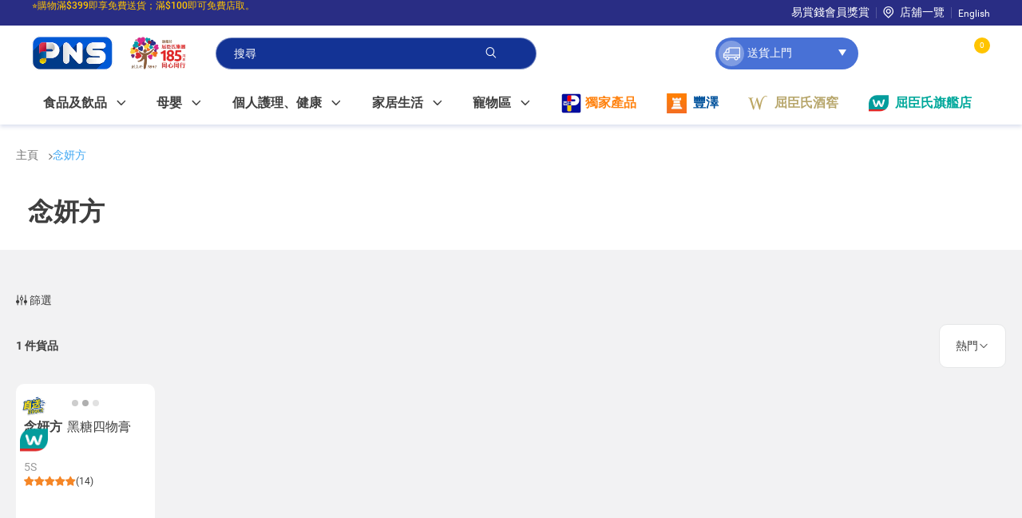

--- FILE ---
content_type: text/css
request_url: https://www.pns.hk/e2-brand-landing-page.css?version=2025122304z5
body_size: 7415
content:
main .e2BrandLandingPageTemplate ngx-slider.ngx-slider .ngx-slider-pointer,.product-filter-modal.modal ngx-slider.ngx-slider .ngx-slider-pointer{display:flex;justify-content:center;align-items:center;cursor:pointer;color:#e6e7e8;background-color:#fff;font-size:12px;position:absolute;border-radius:100%;box-shadow:0 2px 4px #1e388c26}main .e2BrandLandingPageTemplate ngx-slider.ngx-slider .ngx-slider-pointer:after,.product-filter-modal.modal ngx-slider.ngx-slider .ngx-slider-pointer:after{content:"|||";top:0%;transform:translateY(110%);background-color:unset}main .e2BrandLandingPageTemplate ngx-slider.ngx-slider .ngx-slider-bubble,.product-filter-modal.modal ngx-slider.ngx-slider .ngx-slider-bubble{display:none}main .e2BrandLandingPageTemplate ngx-slider.ngx-slider .ngx-slider-bar,.product-filter-modal.modal ngx-slider.ngx-slider .ngx-slider-bar{height:8px;border-radius:7.5px;background-color:#fff;border:solid 2px #e6e7e8}main .e2BrandLandingPageTemplate ngx-slider.ngx-slider .ngx-slider-selection,.product-filter-modal.modal ngx-slider.ngx-slider .ngx-slider-selection{background-color:#ffc400}main .e2BrandLandingPageTemplate pns-facet-filter .checkbox-filter,.product-filter-modal.modal pns-facet-filter .checkbox-filter{display:flex;padding:10px 40px;flex-wrap:wrap;position:relative;gap:0 15px}main .e2BrandLandingPageTemplate pns-facet-filter .checkbox-filter.extend,.product-filter-modal.modal pns-facet-filter .checkbox-filter.extend{padding-bottom:30px}main .e2BrandLandingPageTemplate pns-facet-filter .checkbox-filter.extendFull,.product-filter-modal.modal pns-facet-filter .checkbox-filter.extendFull{padding-bottom:40px}main .e2BrandLandingPageTemplate pns-facet-filter .checkbox-filter.gap,.product-filter-modal.modal pns-facet-filter .checkbox-filter.gap{gap:0 60px}main .e2BrandLandingPageTemplate pns-facet-filter .checkbox-filter .form-checkbox,.product-filter-modal.modal pns-facet-filter .checkbox-filter .form-checkbox{flex:0 1 calc((100% - 80px) / 6);word-break:break-all;height:60px;justify-content:flex-start}main .e2BrandLandingPageTemplate pns-facet-filter .checkbox-filter .form-checkbox label,.product-filter-modal.modal pns-facet-filter .checkbox-filter .form-checkbox label{gap:10px}main .e2BrandLandingPageTemplate pns-facet-filter .checkbox-filter .form-checkbox .category-qty,.product-filter-modal.modal pns-facet-filter .checkbox-filter .form-checkbox .category-qty{color:#3fa7f3;width:30px;display:flex;align-content:center;justify-content:center;border-radius:7.5px;background-color:#e0f2fdc4;font-size:10px}@media (max-width: 1023px){main .e2BrandLandingPageTemplate pns-facet-filter .checkbox-filter .form-checkbox,.product-filter-modal.modal pns-facet-filter .checkbox-filter .form-checkbox{flex:0 1 calc((100% - 80px)/4)}}@media (max-width: 767px){main .e2BrandLandingPageTemplate pns-facet-filter .checkbox-filter .form-checkbox,.product-filter-modal.modal pns-facet-filter .checkbox-filter .form-checkbox{flex:0 1 calc((100% - 35px)/2)}}main .e2BrandLandingPageTemplate pns-facet-filter .checkbox-filter .filler,.product-filter-modal.modal pns-facet-filter .checkbox-filter .filler{pointer-events:none;height:fit-content;max-width:155px;flex-grow:1}main .e2BrandLandingPageTemplate pns-facet-filter .checkbox-filter .filler:before,.product-filter-modal.modal pns-facet-filter .checkbox-filter .filler:before{width:100%;min-width:155px;content:"";display:block}main .e2BrandLandingPageTemplate pns-facet-filter .checkbox-filter .toggleAllBtn,.product-filter-modal.modal pns-facet-filter .checkbox-filter .toggleAllBtn{cursor:pointer;position:absolute;bottom:0;left:0;right:0;margin:auto;background-color:#fff;box-shadow:0 -2px 3px #1e388c1a;border-radius:72px 72px 0 0;font-size:13px;color:#3fa7f3;width:80px;height:20px;display:flex;align-items:center;justify-content:center}@media (max-width: 767px){main .e2BrandLandingPageTemplate pns-facet-filter .checkbox-filter,.product-filter-modal.modal pns-facet-filter .checkbox-filter{padding:10px;justify-content:space-between}main .e2BrandLandingPageTemplate pns-facet-filter .checkbox-filter .form-checkbox,.product-filter-modal.modal pns-facet-filter .checkbox-filter .form-checkbox{justify-content:flex-start}}main .e2BrandLandingPageTemplate pns-product-facet-navigation pns-category-navigation .swiper-box swiper .swiper-wrapper .swiper-slide,.product-filter-modal.modal pns-product-facet-navigation pns-category-navigation .swiper-box swiper .swiper-wrapper .swiper-slide{width:100px;height:100px;min-height:100px;align-self:stretch}main .e2BrandLandingPageTemplate pns-product-facet-navigation pns-category-navigation .swiper-box .category,.product-filter-modal.modal pns-product-facet-navigation pns-category-navigation .swiper-box .category{background-color:#fff;flex-direction:column;border-radius:5px;height:100%}main .e2BrandLandingPageTemplate pns-product-facet-navigation pns-category-navigation .swiper-box .category .category-info .category-name,.product-filter-modal.modal pns-product-facet-navigation pns-category-navigation .swiper-box .category .category-info .category-name{font-size:13px;text-align:center;margin-top:5px}main .e2BrandLandingPageTemplate pns-product-facet-navigation pns-category-navigation .swiper-box.isSearch,.product-filter-modal.modal pns-product-facet-navigation pns-category-navigation .swiper-box.isSearch{align-items:center}main .e2BrandLandingPageTemplate pns-product-facet-navigation pns-category-navigation .swiper-box.isSearch .swiper-wrapper .swiper-slide,.product-filter-modal.modal pns-product-facet-navigation pns-category-navigation .swiper-box.isSearch .swiper-wrapper .swiper-slide{height:70px}main .e2BrandLandingPageTemplate pns-product-facet-navigation pns-category-navigation .swiper-box.isSearch .category-info,.product-filter-modal.modal pns-product-facet-navigation pns-category-navigation .swiper-box.isSearch .category-info{gap:5px 0;flex-grow:0}main .e2BrandLandingPageTemplate pns-product-facet-navigation pns-category-navigation .swiper-box.isSearch .category-info .category-name,.product-filter-modal.modal pns-product-facet-navigation pns-category-navigation .swiper-box.isSearch .category-info .category-name{margin-top:0;font-size:14px}main .e2BrandLandingPageTemplate pns-product-facet-navigation pns-category-navigation .no-swiper,.product-filter-modal.modal pns-product-facet-navigation pns-category-navigation .no-swiper{background-color:#fff;display:grid;grid-template-columns:repeat(auto-fill,minmax(295px,1fr));position:relative}main .e2BrandLandingPageTemplate pns-product-facet-navigation pns-category-navigation .no-swiper:before,.product-filter-modal.modal pns-product-facet-navigation pns-category-navigation .no-swiper:before,main .e2BrandLandingPageTemplate pns-product-facet-navigation pns-category-navigation .no-swiper:after,.product-filter-modal.modal pns-product-facet-navigation pns-category-navigation .no-swiper:after,main .e2BrandLandingPageTemplate pns-product-facet-navigation pns-category-navigation .no-swiper .filler,.product-filter-modal.modal pns-product-facet-navigation pns-category-navigation .no-swiper .filler{pointer-events:none;content:"";flex-grow:1;width:295px;order:1}main .e2BrandLandingPageTemplate pns-product-facet-navigation pns-category-navigation .no-swiper .category,.product-filter-modal.modal pns-product-facet-navigation pns-category-navigation .no-swiper .category{background-color:#f5f5f54d;text-decoration:none;min-height:73px}main .e2BrandLandingPageTemplate pns-product-facet-navigation pns-category-navigation .no-swiper .category.isSearch,.product-filter-modal.modal pns-product-facet-navigation pns-category-navigation .no-swiper .category.isSearch{padding:20px}main .e2BrandLandingPageTemplate pns-product-facet-navigation pns-category-navigation .no-swiper .category:hover,.product-filter-modal.modal pns-product-facet-navigation pns-category-navigation .no-swiper .category:hover{background-color:#ffc4001a}main .e2BrandLandingPageTemplate pns-product-facet-navigation pns-category-navigation .no-swiper .category:hover .category-info .category-name,.product-filter-modal.modal pns-product-facet-navigation pns-category-navigation .no-swiper .category:hover .category-info .category-name{color:#3fa7f3}main .e2BrandLandingPageTemplate pns-product-facet-navigation pns-category-navigation .no-swiper .category .category-image,.product-filter-modal.modal pns-product-facet-navigation pns-category-navigation .no-swiper .category .category-image{width:66px;height:66px;margin-right:8px}main .e2BrandLandingPageTemplate pns-product-facet-navigation pns-category-navigation .no-swiper .category .category-image e2-media e2-loading .loading-main,.product-filter-modal.modal pns-product-facet-navigation pns-category-navigation .no-swiper .category .category-image e2-media e2-loading .loading-main{background-color:#efefef}main .e2BrandLandingPageTemplate pns-product-facet-navigation pns-category-navigation .no-swiper .category .category-image e2-media e2-loading .loading-main span,.product-filter-modal.modal pns-product-facet-navigation pns-category-navigation .no-swiper .category .category-image e2-media e2-loading .loading-main span{transform:scale(.5)}main .e2BrandLandingPageTemplate pns-product-facet-navigation pns-category-navigation .no-swiper .category .category-info,.product-filter-modal.modal pns-product-facet-navigation pns-category-navigation .no-swiper .category .category-info{width:174px}main .e2BrandLandingPageTemplate pns-product-facet-navigation pns-category-navigation .no-swiper .category .category-info:not(.lv1),.product-filter-modal.modal pns-product-facet-navigation pns-category-navigation .no-swiper .category .category-info:not(.lv1){flex-grow:unset;width:unset;padding-right:5px}main .e2BrandLandingPageTemplate pns-product-facet-navigation pns-category-navigation .no-swiper .category .category-info:not(.lv1) .category-description,.product-filter-modal.modal pns-product-facet-navigation pns-category-navigation .no-swiper .category .category-info:not(.lv1) .category-description{display:none}main .e2BrandLandingPageTemplate pns-product-facet-navigation pns-category-navigation .no-swiper .category .category-info .category-name,.product-filter-modal.modal pns-product-facet-navigation pns-category-navigation .no-swiper .category .category-info .category-name{font-size:15px}main .e2BrandLandingPageTemplate pns-product-facet-navigation pns-category-navigation .no-swiper .category .category-qty,.product-filter-modal.modal pns-product-facet-navigation pns-category-navigation .no-swiper .category .category-qty{color:#3fa7f3;width:30px;display:flex;align-content:center;justify-content:center;border-radius:7.5px;background-color:#e0f2fdc4;font-size:10px}main .e2BrandLandingPageTemplate pns-product-facet-navigation pns-category-navigation .no-swiper .toggleAllBtn,.product-filter-modal.modal pns-product-facet-navigation pns-category-navigation .no-swiper .toggleAllBtn{cursor:pointer;position:absolute;bottom:0;left:0;right:0;margin:auto;background-color:#fff;box-shadow:0 -2px 3px #1e388c1a;border-radius:72px 72px 0 0;font-size:13px;color:#3fa7f3;width:80px;height:20px;display:flex;align-items:center;justify-content:center}main .e2BrandLandingPageTemplate pns-product-facet-navigation pns-category-navigation .category,.product-filter-modal.modal pns-product-facet-navigation pns-category-navigation .category{display:flex;align-items:center;padding:0 8px;border:1px solid #f2f2f2;flex-grow:1;cursor:pointer;text-decoration:none}main .e2BrandLandingPageTemplate pns-product-facet-navigation pns-category-navigation .category.active,.product-filter-modal.modal pns-product-facet-navigation pns-category-navigation .category.active{background-color:#ffc4001a}main .e2BrandLandingPageTemplate pns-product-facet-navigation pns-category-navigation .category.active .category-info .category-name,.product-filter-modal.modal pns-product-facet-navigation pns-category-navigation .category.active .category-info .category-name{color:#3fa7f3}main .e2BrandLandingPageTemplate pns-product-facet-navigation pns-category-navigation .category .category-image,.product-filter-modal.modal pns-product-facet-navigation pns-category-navigation .category .category-image{width:56px;height:56px;min-height:56px;object-fit:cover}main .e2BrandLandingPageTemplate pns-product-facet-navigation pns-category-navigation .category .category-image e2-media e2-loading .loading-main,.product-filter-modal.modal pns-product-facet-navigation pns-category-navigation .category .category-image e2-media e2-loading .loading-main{background-color:#efefef}@media (max-width: 767px){main .e2BrandLandingPageTemplate pns-product-facet-navigation pns-category-navigation .category .category-image e2-media e2-loading .loading-main,.product-filter-modal.modal pns-product-facet-navigation pns-category-navigation .category .category-image e2-media e2-loading .loading-main{background-color:#dfdfdf;border-radius:10px;height:56px}}main .e2BrandLandingPageTemplate pns-product-facet-navigation pns-category-navigation .category .category-info,.product-filter-modal.modal pns-product-facet-navigation pns-category-navigation .category .category-info{display:flex;flex-direction:column;flex-grow:1}@media (max-width: 767px){main .e2BrandLandingPageTemplate pns-product-facet-navigation pns-category-navigation .category .category-info,.product-filter-modal.modal pns-product-facet-navigation pns-category-navigation .category .category-info{flex-grow:0}}@media (max-width: 767px){main .e2BrandLandingPageTemplate pns-product-facet-navigation pns-category-navigation .category .category-info .category-qty,.product-filter-modal.modal pns-product-facet-navigation pns-category-navigation .category .category-info .category-qty{display:none}}main .e2BrandLandingPageTemplate pns-product-facet-navigation pns-category-navigation .category .category-info>*,.product-filter-modal.modal pns-product-facet-navigation pns-category-navigation .category .category-info>*{overflow:hidden;text-overflow:ellipsis;display:-webkit-box;-webkit-line-clamp:2;-webkit-box-orient:vertical}main .e2BrandLandingPageTemplate pns-product-facet-navigation pns-category-navigation .category .category-info .category-name,.product-filter-modal.modal pns-product-facet-navigation pns-category-navigation .category .category-info .category-name{color:#1e388c;font-weight:700;overflow:hidden;text-overflow:ellipsis;display:-webkit-box;-webkit-line-clamp:2;-webkit-box-orient:vertical}main .e2BrandLandingPageTemplate pns-product-facet-navigation pns-category-navigation .category .category-info .category-description,.product-filter-modal.modal pns-product-facet-navigation pns-category-navigation .category .category-info .category-description{color:#3e3e3e;font-size:11px;width:min-content;min-width:fit-content}main .e2BrandLandingPageTemplate pns-product-facet-navigation pns-category-navigation .category .category-info.flagship .category-name,.product-filter-modal.modal pns-product-facet-navigation pns-category-navigation .category .category-info.flagship .category-name{color:#000;font-size:14px;font-weight:400}main .e2BrandLandingPageTemplate pns-product-facet-navigation pns-category-navigation .category .category-info.flagship .category-qty,.product-filter-modal.modal pns-product-facet-navigation pns-category-navigation .category .category-info.flagship .category-qty{text-align:center;color:#000;font-size:14px;font-weight:400}main .e2BrandLandingPageTemplate pns-product-facet-navigation,.product-filter-modal.modal pns-product-facet-navigation{display:flex;flex-direction:column;gap:24px}@media (max-width: 767px){main .e2BrandLandingPageTemplate pns-product-facet-navigation,.product-filter-modal.modal pns-product-facet-navigation{margin:0 5px;gap:unset}}main .e2BrandLandingPageTemplate pns-product-facet-navigation .group-title,.product-filter-modal.modal pns-product-facet-navigation .group-title{display:flex;flex-direction:row;justify-content:space-between;align-items:flex-start;padding:0;gap:24px;font-size:32px;font-weight:700;color:#3e3e3e}@media (max-width: 767px){main .e2BrandLandingPageTemplate pns-product-facet-navigation .group-title,.product-filter-modal.modal pns-product-facet-navigation .group-title{font-size:18px}}main .e2BrandLandingPageTemplate pns-product-facet-navigation .group-desc,.product-filter-modal.modal pns-product-facet-navigation .group-desc{font-size:14px;color:#3e3e3e}main .e2BrandLandingPageTemplate pns-product-facet-navigation .navigation-container,.product-filter-modal.modal pns-product-facet-navigation .navigation-container{box-shadow:0 0 5px #1e388c26;overflow:hidden;margin-bottom:35px;border-radius:10px}main .e2BrandLandingPageTemplate pns-product-facet-navigation .navigation-container:empty,.product-filter-modal.modal pns-product-facet-navigation .navigation-container:empty{display:none}main .e2BrandLandingPageTemplate pns-product-facet-navigation .navigation-container .tab-nav,.product-filter-modal.modal pns-product-facet-navigation .navigation-container .tab-nav{list-style:none;display:flex;border-bottom:1px solid #e6e7e8;background-color:#fff;margin:0;padding:0}main .e2BrandLandingPageTemplate pns-product-facet-navigation .navigation-container .tab-nav>li,.product-filter-modal.modal pns-product-facet-navigation .navigation-container .tab-nav>li,main .e2BrandLandingPageTemplate pns-product-facet-navigation .navigation-container .tab-nav>div,.product-filter-modal.modal pns-product-facet-navigation .navigation-container .tab-nav>div{margin:0;padding:20px;font-size:16px;text-align:center;color:#737373;border-bottom:3px solid transparent}main .e2BrandLandingPageTemplate pns-product-facet-navigation .navigation-container .tab-nav>li.active,.product-filter-modal.modal pns-product-facet-navigation .navigation-container .tab-nav>li.active,main .e2BrandLandingPageTemplate pns-product-facet-navigation .navigation-container .tab-nav>li:hover,.product-filter-modal.modal pns-product-facet-navigation .navigation-container .tab-nav>li:hover,main .e2BrandLandingPageTemplate pns-product-facet-navigation .navigation-container .tab-nav>div.active,.product-filter-modal.modal pns-product-facet-navigation .navigation-container .tab-nav>div.active,main .e2BrandLandingPageTemplate pns-product-facet-navigation .navigation-container .tab-nav>div:hover,.product-filter-modal.modal pns-product-facet-navigation .navigation-container .tab-nav>div:hover{color:#1e388c;cursor:pointer;font-weight:900}main .e2BrandLandingPageTemplate pns-product-facet-navigation .navigation-container .tab-nav>li.disabled,.product-filter-modal.modal pns-product-facet-navigation .navigation-container .tab-nav>li.disabled,main .e2BrandLandingPageTemplate pns-product-facet-navigation .navigation-container .tab-nav>div.disabled,.product-filter-modal.modal pns-product-facet-navigation .navigation-container .tab-nav>div.disabled{pointer-events:none}main .e2BrandLandingPageTemplate pns-product-facet-navigation .navigation-container .tab-nav>li.active,.product-filter-modal.modal pns-product-facet-navigation .navigation-container .tab-nav>li.active,main .e2BrandLandingPageTemplate pns-product-facet-navigation .navigation-container .tab-nav>div.active,.product-filter-modal.modal pns-product-facet-navigation .navigation-container .tab-nav>div.active{border-color:#1e388c}main .e2BrandLandingPageTemplate pns-product-facet-navigation .navigation-container .tab-nav .filterSDD,.product-filter-modal.modal pns-product-facet-navigation .navigation-container .tab-nav .filterSDD{flex-grow:1;display:flex;justify-content:flex-end}main .e2BrandLandingPageTemplate pns-product-facet-navigation .navigation-container .tab-nav .filterSDD:hover,.product-filter-modal.modal pns-product-facet-navigation .navigation-container .tab-nav .filterSDD:hover{color:#737373;cursor:unset;font-weight:unset}main .e2BrandLandingPageTemplate pns-product-facet-navigation .navigation-container .tab-nav .filterSDD e2-checkbox label,.product-filter-modal.modal pns-product-facet-navigation .navigation-container .tab-nav .filterSDD e2-checkbox label{cursor:pointer}main .e2BrandLandingPageTemplate pns-product-facet-navigation .navigation-container .tab-nav .filterSDD e2-checkbox label input:checked,.product-filter-modal.modal pns-product-facet-navigation .navigation-container .tab-nav .filterSDD e2-checkbox label input:checked{border-color:#ffc403;background-color:#ffc403}main .e2BrandLandingPageTemplate pns-product-facet-navigation .navigation-container .tab-nav~.tab-content .tab-pane pns-category-navigation .no-swiper,.product-filter-modal.modal pns-product-facet-navigation .navigation-container .tab-nav~.tab-content .tab-pane pns-category-navigation .no-swiper{background-color:#fcfcfc}main .e2BrandLandingPageTemplate pns-product-facet-navigation .navigation-container .tab-content .tab-pane,.product-filter-modal.modal pns-product-facet-navigation .navigation-container .tab-content .tab-pane{min-height:63px;width:100%;background-color:#fcfcfc;display:none}main .e2BrandLandingPageTemplate pns-product-facet-navigation .navigation-container .tab-content .tab-pane.active,.product-filter-modal.modal pns-product-facet-navigation .navigation-container .tab-content .tab-pane.active{display:block}main .e2BrandLandingPageTemplate pns-product-facet-navigation .navigation-container .tab-content .tab-pane.active.price-value,.product-filter-modal.modal pns-product-facet-navigation .navigation-container .tab-content .tab-pane.active.price-value{display:flex;align-items:center}main .e2BrandLandingPageTemplate pns-product-facet-navigation .filter-container .filter-group,.product-filter-modal.modal pns-product-facet-navigation .filter-container .filter-group{display:flex;gap:10px;align-items:flex-start}main .e2BrandLandingPageTemplate pns-product-facet-navigation .filter-container .filter-group>div,.product-filter-modal.modal pns-product-facet-navigation .filter-container .filter-group>div{min-height:30px;display:flex;align-items:center}main .e2BrandLandingPageTemplate pns-product-facet-navigation .filter-container .filter-group .filters,.product-filter-modal.modal pns-product-facet-navigation .filter-container .filter-group .filters{display:flex;gap:10px;flex-grow:1;flex-wrap:wrap;width:min-content}main .e2BrandLandingPageTemplate pns-product-facet-navigation .filter-container .filter-group .reset-btn,.product-filter-modal.modal pns-product-facet-navigation .filter-container .filter-group .reset-btn{color:#3fa7f3;text-decoration:underline;font-weight:500;cursor:pointer}main .e2BrandLandingPageTemplate pns-product-facet-navigation .filter-control,.product-filter-modal.modal pns-product-facet-navigation .filter-control{padding:0 16px;display:flex;gap:24px;justify-content:flex-end;width:39%}main .e2BrandLandingPageTemplate pns-product-facet-navigation .filter-control .btn,.product-filter-modal.modal pns-product-facet-navigation .filter-control .btn{padding:0 24px;height:34px;font-size:14px;min-width:unset;width:100%}@media (max-width: 767px){main .e2BrandLandingPageTemplate pns-product-facet-navigation .navigation-container,.product-filter-modal.modal pns-product-facet-navigation .navigation-container{margin-bottom:25px;box-shadow:none}main .e2BrandLandingPageTemplate pns-product-facet-navigation .navigation-container .tab-content .tab-pane,.product-filter-modal.modal pns-product-facet-navigation .navigation-container .tab-content .tab-pane{background-color:unset}main .e2BrandLandingPageTemplate pns-product-facet-navigation .filter-container,.product-filter-modal.modal pns-product-facet-navigation .filter-container{display:flex}main .e2BrandLandingPageTemplate pns-product-facet-navigation .filter-container .filter-group,.product-filter-modal.modal pns-product-facet-navigation .filter-container .filter-group{flex-direction:column;flex-grow:1}main .e2BrandLandingPageTemplate pns-product-facet-navigation .filter-container .filter-group>div,.product-filter-modal.modal pns-product-facet-navigation .filter-container .filter-group>div{min-height:unset}main .e2BrandLandingPageTemplate pns-product-facet-navigation .filter-container .filter-group .filters,.product-filter-modal.modal pns-product-facet-navigation .filter-container .filter-group .filters{width:100%;gap:5px}main .e2BrandLandingPageTemplate pns-product-facet-navigation .filter-container .filter-group .filters .filter,.product-filter-modal.modal pns-product-facet-navigation .filter-container .filter-group .filters .filter{font-size:12px}main .e2BrandLandingPageTemplate pns-product-facet-navigation .filter-container .filter-btn,.product-filter-modal.modal pns-product-facet-navigation .filter-container .filter-btn{display:flex;align-items:center;height:fit-content;gap:5px}main .e2BrandLandingPageTemplate pns-product-facet-navigation .filter-container .filter-btn i,.product-filter-modal.modal pns-product-facet-navigation .filter-container .filter-btn i{font-size:20px;color:#3fa7f3}}main .e2BrandLandingPageTemplate .slider-container,.product-filter-modal.modal .slider-container{display:flex;align-items:center;gap:20px;padding:24px;width:61%}@media (max-width: 767px){main .e2BrandLandingPageTemplate .slider-container,.product-filter-modal.modal .slider-container{width:100%}}main .e2BrandLandingPageTemplate .slider-container ngx-slider,.product-filter-modal.modal .slider-container ngx-slider{margin:0}main .e2BrandLandingPageTemplate .slider-container ngx-slider .ngx-slider-pointer,.product-filter-modal.modal .slider-container ngx-slider .ngx-slider-pointer{transform:scale(.75) translate(-15%,10%)}main .e2BrandLandingPageTemplate .slider-container ngx-slider .ngx-slider-bar,.product-filter-modal.modal .slider-container ngx-slider .ngx-slider-bar{height:10px}main .e2BrandLandingPageTemplate .slider-container .slider-control,.product-filter-modal.modal .slider-container .slider-control{display:flex;gap:16px;align-items:center;width:100%}main .e2BrandLandingPageTemplate .slider-container .slider-control>span,.product-filter-modal.modal .slider-container .slider-control>span{font-size:22px;color:#6e4322}main .e2BrandLandingPageTemplate .slider-container .slider-control .form-group,.product-filter-modal.modal .slider-container .slider-control .form-group{width:100%}main .e2BrandLandingPageTemplate .slider-container .slider-control .form-group .input-group input,.product-filter-modal.modal .slider-container .slider-control .form-group .input-group input{padding-left:30px;height:57px}main .e2BrandLandingPageTemplate .slider-container .slider-control .form-group .input-group:before,.product-filter-modal.modal .slider-container .slider-control .form-group .input-group:before{pointer-events:none;content:"$";display:block;position:absolute;top:20px;left:20px}main .e2BrandLandingPageTemplate .slider-container .slider-control .form-group .input-group.isTyping:before,.product-filter-modal.modal .slider-container .slider-control .form-group .input-group.isTyping:before{top:29px}main .e2BrandLandingPageTemplate .PLPHeaderLogoBanner{position:relative;width:100vw;background-color:#fff;padding:0 calc(50vw - 50%);margin:-20px calc(-50vw + 50%) 20px}main .e2BrandLandingPageTemplate .PLPHeaderLogoBanner pns-brand-logo{display:flex;flex-direction:row;justify-content:center;padding:20px 0}main .e2BrandLandingPageTemplate .PLPHeaderLogoBanner pns-brand-logo img{z-index:2;height:120px}main .e2BrandLandingPageTemplate pns-product-list pns-product-tile e2-item-counter .unavailableMsg,main .e2BrandLandingPageTemplate pns-product-list pns-product-tile e2-item-counter .errorMsg{display:none}main .e2BrandLandingPageTemplate pns-product-list pns-product-tile e2-item-counter .input-number{position:relative;display:flex;justify-content:space-between;align-items:center}main .e2BrandLandingPageTemplate pns-product-list pns-product-tile e2-item-counter .input-number .input-container{display:flex;justify-content:center;padding:0 15px!important;height:40px;align-items:center;-webkit-user-select:none;user-select:none;border-radius:20px;border:solid 1px #e6e7e8;color:#9b9b9b;background-color:#fff;min-width:105px;width:fit-content;font-weight:700}main .e2BrandLandingPageTemplate pns-product-list pns-product-tile e2-item-counter .input-number .input-container .disabled{background-color:transparent!important;opacity:.33}main .e2BrandLandingPageTemplate pns-product-list pns-product-tile e2-item-counter .input-number .input-container .minus.disabled-click-event{pointer-events:none}main .e2BrandLandingPageTemplate pns-product-list pns-product-tile e2-item-counter .input-number.error .input-container{border-color:#f85a5a}main .e2BrandLandingPageTemplate pns-product-list pns-product-tile e2-item-counter .input-number.disabled .input-container{border-color:#f85a5a}main .e2BrandLandingPageTemplate pns-product-list pns-product-tile e2-item-counter .input-number.disabled .errorMsg{font-weight:400;color:#f85a5a;display:block;position:absolute;width:max-content;bottom:-20px;right:50%;transform:translate(50%)}@media (max-width: 1023px){main .e2BrandLandingPageTemplate pns-product-list pns-product-tile e2-item-counter .input-number.disabled .errorMsg{bottom:-25px;left:0;right:unset;transform:unset;font-size:12px}}main .e2BrandLandingPageTemplate pns-product-list pns-product-tile e2-item-counter .input-number .unavailableMsg{display:block;position:absolute;z-index:1;left:50%;top:0;font-size:12px;text-align:center;max-width:198px;width:max-content;padding:8px;transform:translate(-50%,-112.5%);color:#fff;background-color:#3e3e3e;border:1px solid #3e3e3e;border-radius:5px}main .e2BrandLandingPageTemplate pns-product-list pns-product-tile e2-item-counter .input-number .unavailableMsg:after{content:"";position:absolute;left:0;right:0;bottom:-10px;margin:auto;width:0px;height:0px;border-right:10px solid transparent;border-top:10px solid #3e3e3e;border-left:10px solid transparent}@media (max-width: 767px){main .e2BrandLandingPageTemplate pns-product-list pns-product-tile e2-item-counter .input-number .unavailableMsg{width:100px}}main .e2BrandLandingPageTemplate pns-product-list pns-product-tile e2-item-counter .input-number .notifyMsg{position:absolute;display:flex;align-items:center;justify-content:center;gap:5px;z-index:10;top:130%;left:50%;transform:translate(-50%);width:fit-content;padding:16px;border-radius:5px;box-shadow:0 3px 20px #1e388c26;color:#292d84;background:#fff;white-space:nowrap}main .e2BrandLandingPageTemplate pns-product-list pns-product-tile e2-item-counter .input-number .notifyMsg:after{content:"";position:absolute;left:0;right:0;top:-9px;margin:auto;width:0px;height:0px;border-right:10px solid transparent;border-bottom:10px solid white;border-left:10px solid transparent}main .e2BrandLandingPageTemplate pns-product-list pns-product-tile e2-item-counter .input-number .notifyMsg:before{content:"";position:absolute;left:0;right:0;top:-10px;margin:auto;width:0px;height:0px;border-right:10px solid transparent;border-bottom:10px solid rgba(30,56,140,.1);border-left:10px solid transparent}main .e2BrandLandingPageTemplate pns-product-list pns-product-tile e2-item-counter .input-number .notifyMsg .link,main .e2BrandLandingPageTemplate pns-product-list pns-product-tile e2-item-counter .input-number .notifyMsg i{cursor:pointer;color:#3fa7f3}main .e2BrandLandingPageTemplate pns-product-list pns-product-tile e2-item-counter .input-number.noEdit button,main .e2BrandLandingPageTemplate pns-product-list pns-product-tile e2-item-counter .input-number.noEdit i{pointer-events:none;opacity:0}main .e2BrandLandingPageTemplate pns-product-list pns-product-tile e2-item-counter .input-number .input-val{height:unset;font-size:16px;text-align:center;outline:none;border:none;width:100%}main .e2BrandLandingPageTemplate pns-product-list pns-product-tile e2-item-counter .input-number .input-val::-webkit-outer-spin-button,main .e2BrandLandingPageTemplate pns-product-list pns-product-tile e2-item-counter .input-number .input-val::-webkit-inner-spin-button{-webkit-appearance:none;margin:0}main .e2BrandLandingPageTemplate pns-product-list pns-product-tile e2-item-counter .input-number .minus,main .e2BrandLandingPageTemplate pns-product-list pns-product-tile e2-item-counter .input-number .plus{cursor:pointer;color:#3f5ab5!important}main .e2BrandLandingPageTemplate pns-product-list pns-product-tile e2-item-counter .input-number .minus:disabled,main .e2BrandLandingPageTemplate pns-product-list pns-product-tile e2-item-counter .input-number .plus:disabled{background-color:transparent!important;opacity:.33}main .e2BrandLandingPageTemplate pns-product-list pns-product-tile pns-add-to-cart-notification,main .e2BrandLandingPageTemplate pns-plp-header-title pns-plp-redemption pns-notify-me pns-add-to-cart-notification{display:flex;width:fit-content;position:absolute;left:0;right:0;top:calc(100% + 2px);margin:auto;display:block}body .add-to-cart-notification{z-index:100}body .add-to-cart-notification .popover-arrow{z-index:2}body .add-to-cart-notification .popover-arrow:before,body .add-to-cart-notification .popover-arrow:after{content:"";position:absolute;left:0;right:0;z-index:2;margin:auto;width:0px;height:0px;transform:translate(-50%)}body .add-to-cart-notification .popover-arrow:after{top:-9px;border-right:10px solid transparent;border-bottom:10px solid white;border-left:10px solid transparent}body .add-to-cart-notification .popover-arrow:before{top:-10px;border-right:10px solid transparent;border-bottom:10px solid rgba(30,56,140,.1);border-left:10px solid transparent}body .add-to-cart-notification .notification-container{position:relative;display:flex;align-items:center;justify-content:center;gap:5px;width:fit-content;padding:16px;border-radius:5px;box-shadow:0 3px 20px #1e388c26;color:#1e388c;background:#fff;white-space:nowrap}body .add-to-cart-notification .notification-container .generic-link{text-decoration:none}body .add-to-cart-notification .notification-container .link,body .add-to-cart-notification .notification-container i{cursor:pointer;color:#3fa7f3;font-weight:700}main .e2BrandLandingPageTemplate pns-plp-header-title pns-plp-redemption pns-notify-me,main .e2BrandLandingPageTemplate pns-product-list pns-product-tile pns-notify-me{position:relative}main .e2BrandLandingPageTemplate pns-plp-header-title pns-plp-redemption pns-notify-me:empty,main .e2BrandLandingPageTemplate pns-product-list pns-product-tile pns-notify-me:empty{display:none}main .e2BrandLandingPageTemplate pns-plp-header-title pns-plp-redemption pns-notify-me .btn,main .e2BrandLandingPageTemplate pns-product-list pns-product-tile pns-notify-me .btn{font-size:14px;gap:5px}main .e2BrandLandingPageTemplate pns-plp-header-title pns-plp-redemption pns-notify-me .btn.btn-oos,main .e2BrandLandingPageTemplate pns-product-list pns-product-tile pns-notify-me .btn.btn-oos{pointer-events:none;background:#f5f5f5}main .e2BrandLandingPageTemplate pns-plp-header-title pns-plp-redemption pns-notify-me .btn.btn-notify-me,main .e2BrandLandingPageTemplate pns-product-list pns-product-tile pns-notify-me .btn.btn-notify-me{padding:0;display:flex;justify-content:center;align-items:center;width:fit-content;background:#f5f5f5;border:1px solid #f5f5f5;color:#3e3e3e}main .e2BrandLandingPageTemplate pns-plp-header-title pns-plp-redemption pns-notify-me .btn.btn-notify-me.noticed,main .e2BrandLandingPageTemplate pns-product-list pns-product-tile pns-notify-me .btn.btn-notify-me.noticed{background:#3fa7f3;border-color:#3fa7f3;color:#fff}@media (hover: hover){main .e2BrandLandingPageTemplate pns-plp-header-title pns-plp-redemption pns-notify-me .btn.btn-notify-me:hover,main .e2BrandLandingPageTemplate pns-product-list pns-product-tile pns-notify-me .btn.btn-notify-me:hover{background:#3fa7f3;border-color:#3fa7f3;color:#fff}}main .e2BrandLandingPageTemplate pns-plp-header-title pns-plp-redemption pns-notify-me .btn.btn-notify-me i,main .e2BrandLandingPageTemplate pns-product-list pns-product-tile pns-notify-me .btn.btn-notify-me i{font-size:18px}main .e2BrandLandingPageTemplate pns-product-list pns-product-tile pns-add-to-wishlist{position:relative}main .e2BrandLandingPageTemplate pns-product-list pns-product-tile pns-add-to-wishlist .btn.btn-wishlist{height:fit-content;min-width:fit-content;color:#3e3e3e}main .e2BrandLandingPageTemplate pns-product-list pns-product-tile pns-add-to-wishlist .btn.btn-wishlist.wish{opacity:1!important;pointer-events:all!important}main .e2BrandLandingPageTemplate pns-product-list pns-product-tile pns-add-to-wishlist .btn.btn-wishlist.wish i{color:#f85a5a}main .e2BrandLandingPageTemplate pns-product-list pns-product-tile pns-add-to-wishlist .btn.btn-wishlist i{font-size:22px;color:#e1e1e1;margin:0 5px}main .e2BrandLandingPageTemplate pns-product-list pns-product-tile pns-add-to-wishlist .btn.btn-wishlist:hover{color:#9b9b9b}main .e2BrandLandingPageTemplate pns-product-list pns-product-tile pns-add-to-wishlist .btn.btn-wishlist:hover i{color:#f85a5a}main .e2BrandLandingPageTemplate pns-product-list pns-product-tile pns-add-to-wishlist .displaySuccessMsg{position:absolute;left:50%;transform:translate(-50%);top:calc(100% + 11px);margin:auto;z-index:1;font-weight:500;padding:16px 10px;border-radius:5px;box-shadow:0 3px 20px #1e388c26;color:#1e388c;background:#fff;white-space:nowrap}main .e2BrandLandingPageTemplate pns-product-list pns-product-tile pns-add-to-wishlist .displaySuccessMsg:before,main .e2BrandLandingPageTemplate pns-product-list pns-product-tile pns-add-to-wishlist .displaySuccessMsg:after{content:"";position:absolute;left:0;right:0;z-index:2;margin:auto;width:0px;height:0px}main .e2BrandLandingPageTemplate pns-product-list pns-product-tile pns-add-to-wishlist .displaySuccessMsg:after{top:-9px;border-right:10px solid transparent;border-bottom:10px solid white;border-left:10px solid transparent}main .e2BrandLandingPageTemplate pns-product-list pns-product-tile pns-add-to-wishlist .displaySuccessMsg:before{top:-10px;border-right:10px solid transparent;border-bottom:10px solid rgba(30,56,140,.1);border-left:10px solid transparent}@media (max-width: 1023px){main .e2BrandLandingPageTemplate pns-product-list pns-product-tile pns-add-to-wishlist .displaySuccessMsg{display:none}}main .e2BrandLandingPageTemplate pns-product-list pns-product-tile .productContainer{min-height:330px;height:100%;padding:10px;border-radius:10px;background-color:#fff;display:flex;flex-direction:column;align-items:center;position:relative;width:min-content;flex-grow:1;min-width:100%}@media (hover: hover){main .e2BrandLandingPageTemplate pns-product-list pns-product-tile .productContainer:hover{box-shadow:0 10px 20px #1e388c26}main .e2BrandLandingPageTemplate pns-product-list pns-product-tile .productContainer:hover pns-add-to-wishlist .btn-wishlist{opacity:1;pointer-events:all}main .e2BrandLandingPageTemplate pns-product-list pns-product-tile .productContainer:hover pns-notify-me .btn:not(.btn-oos),main .e2BrandLandingPageTemplate pns-product-list pns-product-tile .productContainer:hover pns-add-to-cart .btn:not(.btn-oos){background:#3fa7f3;border-color:#3fa7f3;color:#fff}main .e2BrandLandingPageTemplate pns-product-list pns-product-tile .productContainer:hover .remove-item .btn{background:#3fa7f3;border-color:#3fa7f3;color:#fff}}main .e2BrandLandingPageTemplate pns-product-list pns-product-tile .productContainer .productImage-group{display:flex;flex-direction:column;width:100%}main .e2BrandLandingPageTemplate pns-product-list pns-product-tile .productContainer .productImage-group .productTitle{position:relative}main .e2BrandLandingPageTemplate pns-product-list pns-product-tile .productContainer .productImage-group .productTitle .productImage.redemptionAbnormalDelivery{opacity:.6}main .e2BrandLandingPageTemplate pns-product-list pns-product-tile .productContainer .productImage-group .productTitle .productImage e2-product-thumbnail{width:100%;height:100%}main .e2BrandLandingPageTemplate pns-product-list pns-product-tile .productContainer .productImage-group .productTitle .productImage e2-product-thumbnail e2-media{text-align:-webkit-center}main .e2BrandLandingPageTemplate pns-product-list pns-product-tile .productContainer .productImage-group .productTitle .productImage e2-product-thumbnail e2-media img{max-height:180px;max-width:180px;height:100%;width:100%;object-fit:contain;aspect-ratio:1}main .e2BrandLandingPageTemplate pns-product-list pns-product-tile .productContainer .brandIcon{position:absolute;left:5px;top:10px;display:flex;flex-direction:column}main .e2BrandLandingPageTemplate pns-product-list pns-product-tile .productContainer .brandIcon div{display:flex;justify-content:center;align-items:center;width:35px;height:35px;margin-bottom:8px}main .e2BrandLandingPageTemplate pns-product-list pns-product-tile .productContainer .brandIcon div img{width:100%;height:auto;z-index:1}main .e2BrandLandingPageTemplate pns-product-list pns-product-tile .productContainer .rankingIcon{-webkit-user-select:none;user-select:none;position:absolute;left:12px;top:13px;display:flex;z-index:100}main .e2BrandLandingPageTemplate pns-product-list pns-product-tile .productContainer .rankingIcon span{position:absolute;bottom:10px;left:0;right:0;width:fit-content;margin:auto;font-size:15.7px;font-weight:500;color:#fff}main .e2BrandLandingPageTemplate pns-product-list pns-product-tile .productContainer .rankingIcon i{font-size:39px;overflow:hidden}main .e2BrandLandingPageTemplate pns-product-list pns-product-tile .productContainer .rankingIcon i.gold{color:#e2c54d}main .e2BrandLandingPageTemplate pns-product-list pns-product-tile .productContainer .rankingIcon i.silver{color:#9b9b9b}main .e2BrandLandingPageTemplate pns-product-list pns-product-tile .productContainer .rankingIcon i.bronze{color:#ae7e40}main .e2BrandLandingPageTemplate pns-product-list pns-product-tile .productContainer .rankingIcon i.iron{color:#d3cbc1}main .e2BrandLandingPageTemplate pns-product-list pns-product-tile .productContainer .productTitle{max-height:180px}main .e2BrandLandingPageTemplate pns-product-list pns-product-tile .productContainer .productTitle .productImage{width:100%;min-width:180px;height:180px;display:flex;justify-content:center;align-items:center}main .e2BrandLandingPageTemplate pns-product-list pns-product-tile .productContainer .productTitle .productHighlightOOS{font-size:16px;padding:3px 0;text-align:center;position:relative;top:-23px;margin-bottom:-23px;left:0;right:0;color:#9b9b9b;background-color:#f5f5f5;border-radius:0 10px}@media (max-width: 767px){main .e2BrandLandingPageTemplate pns-product-list pns-product-tile .productContainer .productTitle .productHighlightOOS{font-size:14px}}main .e2BrandLandingPageTemplate pns-product-list pns-product-tile .productContainer .productTitle .productHighlightOOS:empty{display:none}@media (max-width: 767px){main .e2BrandLandingPageTemplate pns-product-list pns-product-tile .productContainer .productTitle .productHighlightOOS p{margin:0;padding:0}}main .e2BrandLandingPageTemplate pns-product-list pns-product-tile .productContainer pns-add-to-wishlist{position:absolute;top:20px;right:15px;z-index:2}main .e2BrandLandingPageTemplate pns-product-list pns-product-tile .productContainer pns-add-to-wishlist .btn-wishlist{opacity:0;pointer-events:none;font-size:22px;padding:0}@media (hover: none){main .e2BrandLandingPageTemplate pns-product-list pns-product-tile .productContainer pns-add-to-wishlist .btn-wishlist{opacity:1;pointer-events:all}}main .e2BrandLandingPageTemplate pns-product-list pns-product-tile .productContainer .limited{position:absolute;right:5px;top:150px;width:40px;height:40px;border:solid 2px #bfe4ff;background-color:#e0f2fd7a;border-radius:5px;display:flex;flex-direction:column;justify-content:center;align-items:center;color:#1e388c;font-weight:700;z-index:2;text-transform:uppercase}main .e2BrandLandingPageTemplate pns-product-list pns-product-tile .productContainer .limited span:first-child{font-size:18px;transform:translateY(3px)}main .e2BrandLandingPageTemplate pns-product-list pns-product-tile .productContainer .limited span:last-child{transform:scale(.6667)}main .e2BrandLandingPageTemplate pns-product-list pns-product-tile .productContainer .productInfo{font-size:14px;position:relative;width:100%;padding:8px 0 0;flex-grow:1;display:flex;flex-direction:column}@media (max-width: 767px){main .e2BrandLandingPageTemplate pns-product-list pns-product-tile .productContainer .productInfo{font-size:14px}}main .e2BrandLandingPageTemplate pns-product-list pns-product-tile .productContainer .productInfo .productHighlight{display:flex;flex-direction:column;text-align:left;position:absolute;bottom:100%;left:0;right:0;color:#fff;width:100%}main .e2BrandLandingPageTemplate pns-product-list pns-product-tile .productContainer .productInfo .productHighlight .ellipsis{text-overflow:ellipsis;white-space:nowrap;overflow:hidden;display:inline-block;width:fit-content;max-width:100%}main .e2BrandLandingPageTemplate pns-product-list pns-product-tile .productContainer .productInfo .productHighlight .multiBuyTab{background-color:#f58626;padding:2px 6px;border-radius:4px}main .e2BrandLandingPageTemplate pns-product-list pns-product-tile .productContainer .productInfo .productHighlight .otherPromotionTab{background-color:#3fa7f3;padding:2px 6px;border-radius:4px;margin:2px 0 0}main .e2BrandLandingPageTemplate pns-product-list pns-product-tile .productContainer .productInfo .productHighlight .redemptionTab{display:flex;align-items:center;justify-content:center;background-color:#ff7a00;padding:2px 6px;border-radius:4px;margin:2px 0 0;gap:2px}main .e2BrandLandingPageTemplate pns-product-list pns-product-tile .productContainer .productInfo .productHighlight.displayOOS{background-color:#9b9b9b}main .e2BrandLandingPageTemplate pns-product-list pns-product-tile .productContainer .productInfo .productHighlight:empty{display:none}@media (max-width: 767px){main .e2BrandLandingPageTemplate pns-product-list pns-product-tile .productContainer .productInfo .productHighlight p{margin:0;padding:0}}main .e2BrandLandingPageTemplate pns-product-list pns-product-tile .productContainer .productInfo .productName{min-height:48px;text-decoration:none;color:#3e3e3e;margin-bottom:4px;width:fit-content;font-size:16px;line-height:16px;padding-top:2px;margin-top:-2px;overflow:hidden;text-overflow:ellipsis;display:-webkit-box;-webkit-line-clamp:3;-webkit-box-orient:vertical;word-break:break-word}main .e2BrandLandingPageTemplate pns-product-list pns-product-tile .productContainer .productInfo .productName .brand{font-weight:700;padding-right:2px}main .e2BrandLandingPageTemplate pns-product-list pns-product-tile .productContainer .productInfo .productName .sponsor{display:inline-flex;align-items:center;justify-content:center;height:20px;border-radius:5px;border:1px solid #ffc400;padding:0 4px;background-color:#fffae6;font-size:12px;line-height:1;margin-right:4px;vertical-align:bottom}main .e2BrandLandingPageTemplate pns-product-list pns-product-tile .productContainer .productInfo .productUnit{color:#9b9b9b;font-size:14px;height:17px}main .e2BrandLandingPageTemplate pns-product-list pns-product-tile .productContainer .productInfo .productSalePeriodInfo{display:flex;align-items:center;gap:2px;height:17px;font-size:14px;color:#9b9b9b}main .e2BrandLandingPageTemplate pns-product-list pns-product-tile .productContainer .productInfo .productSalePeriodInfo .star-container,main .e2BrandLandingPageTemplate pns-product-list pns-product-tile .productContainer .productInfo .productSalePeriodInfo .rate-container{display:flex;align-items:center;gap:1px}main .e2BrandLandingPageTemplate pns-product-list pns-product-tile .productContainer .productInfo .productSalePeriodInfo .star{position:relative;display:flex}main .e2BrandLandingPageTemplate pns-product-list pns-product-tile .productContainer .productInfo .productSalePeriodInfo .star .half{position:absolute;inset:0;clip-path:polygon(50% 0,100% 0,100% 100%,50% 100%)}main .e2BrandLandingPageTemplate pns-product-list pns-product-tile .productContainer .productInfo .productSalePeriodInfo i{font-size:12px;color:#e6e7e8}main .e2BrandLandingPageTemplate pns-product-list pns-product-tile .productContainer .productInfo .productSalePeriodInfo i.active{color:#f58626}main .e2BrandLandingPageTemplate pns-product-list pns-product-tile .productContainer .productInfo .productSalePeriodInfo .avgRating{font-size:12px;color:#3e3e3e}main .e2BrandLandingPageTemplate pns-product-list pns-product-tile .productContainer .productInfo .productSalePeriodInfo .sellQuantity{font-size:12px;color:#9b9b9b}main .e2BrandLandingPageTemplate pns-product-list pns-product-tile .productContainer .productInfo .productSalePeriodInfo .sellQuantity:before{content:"|";color:#ddd;font-size:14px}main .e2BrandLandingPageTemplate pns-product-list pns-product-tile .productContainer .productInfo .productTag-group{display:flex;align-items:center;gap:4px;margin-top:6px}main .e2BrandLandingPageTemplate pns-product-list pns-product-tile .productContainer .productInfo .productTag-group .productTag{border-radius:4px;padding:1px 3px;font-size:12px;width:fit-content}main .e2BrandLandingPageTemplate pns-product-list pns-product-tile .productContainer .productInfo .productTag-group .productTag.cncOnly{background-color:#e6f5ff}main .e2BrandLandingPageTemplate pns-product-list pns-product-tile .productContainer .productInfo .productTag-group .productTag.oneHourEarliest{background-color:#fff3cc}main .e2BrandLandingPageTemplate pns-product-list pns-product-tile .productContainer .productInfo .productRow{margin-top:auto}main .e2BrandLandingPageTemplate pns-product-list pns-product-tile .productContainer .productInfo .productRow pns-notify-me,main .e2BrandLandingPageTemplate pns-product-list pns-product-tile .productContainer .productInfo .productRow pns-add-to-cart{position:relative;bottom:unset;left:unset;right:unset}main .e2BrandLandingPageTemplate pns-product-list pns-product-tile .productContainer .productInfo .productRow .remove-item{position:unset}main .e2BrandLandingPageTemplate pns-product-list pns-product-tile .productContainer .productInfo .productPrice{padding:4px 0;margin:auto;color:#fd2500;font-size:18px;font-weight:500}main .e2BrandLandingPageTemplate pns-product-list pns-product-tile .productContainer .productInfo .productPrice pns-product-price{display:flex;align-items:flex-end}main .e2BrandLandingPageTemplate pns-product-list pns-product-tile .productContainer .productInfo .productPrice pns-product-price>*{margin-right:5px}main .e2BrandLandingPageTemplate pns-product-list pns-product-tile .productContainer .productInfo .productPrice img{width:20px;height:20px;align-self:center;display:inline-block}main .e2BrandLandingPageTemplate pns-product-list pns-product-tile .productContainer .productInfo .productPrice .originalPrice{font-size:12px;color:#9b9b9b;text-decoration:line-through}main .e2BrandLandingPageTemplate pns-product-list pns-product-tile .productContainer .productInfo .productPrice .subText{position:absolute;left:0;bottom:-15px;font-size:12px;color:#fd2500}main .e2BrandLandingPageTemplate pns-product-list pns-product-tile .productContainer .productInfo .productPrice .isDiscount{color:#fd2500}main .e2BrandLandingPageTemplate pns-product-list pns-product-tile .productContainer .productInfo .productPrice .isMember{display:flex;align-items:center;border-radius:100px;background:#8aeadf;padding:0 6px;gap:4px;color:#3e3e3e}main .e2BrandLandingPageTemplate pns-product-list pns-product-tile .productContainer .productDecription .free-gift-title{color:#ff7a00;font-weight:500;font-size:16px;margin-bottom:5px}main .e2BrandLandingPageTemplate pns-product-list pns-product-tile .productContainer .productDecription span{color:#737373}main .e2BrandLandingPageTemplate pns-product-list pns-product-tile .productContainer .abnormalDisabled{min-width:calc(100% - 16px);width:calc(100% - 16px)}main .e2BrandLandingPageTemplate pns-product-list pns-product-tile .productContainer .delivery-method-limited-message{display:flex;justify-content:center;align-items:center;min-width:150px;color:#3f5ab5;background-color:#f5fbff;border-radius:25px;text-align:center;font-weight:500;padding:8px 24px;flex-shrink:0}@media (max-width: 767px){main .e2BrandLandingPageTemplate pns-product-list pns-product-tile .productContainer .delivery-method-limited-message{flex-shrink:unset;padding:unset;bottom:0;max-width:150px}}main .e2BrandLandingPageTemplate pns-product-list pns-product-tile .productContainer .abnormalDisabled,main .e2BrandLandingPageTemplate pns-product-list pns-product-tile .productContainer pns-notify-me,main .e2BrandLandingPageTemplate pns-product-list pns-product-tile .productContainer pns-add-to-cart{margin:auto;width:100%}main .e2BrandLandingPageTemplate pns-product-list pns-product-tile .productContainer .delivery-method-limited-message,main .e2BrandLandingPageTemplate pns-product-list pns-product-tile .productContainer .abnormalDisabled,main .e2BrandLandingPageTemplate pns-product-list pns-product-tile .productContainer pns-notify-me .btn,main .e2BrandLandingPageTemplate pns-product-list pns-product-tile .productContainer pns-add-to-cart .btn{margin:auto;font-size:14px;height:30px}main .e2BrandLandingPageTemplate pns-product-list pns-product-tile .productContainer pns-notify-me .input-number,main .e2BrandLandingPageTemplate pns-product-list pns-product-tile .productContainer pns-add-to-cart .input-number{justify-content:center}main .e2BrandLandingPageTemplate pns-product-list pns-product-tile .productContainer pns-notify-me .input-number .input-container,main .e2BrandLandingPageTemplate pns-product-list pns-product-tile .productContainer pns-add-to-cart .input-number .input-container{min-width:100%;height:30px;padding:0 15px}main .e2BrandLandingPageTemplate pns-product-list pns-product-tile .productContainer pns-notify-me .btn,main .e2BrandLandingPageTemplate pns-product-list pns-product-tile .productContainer pns-add-to-cart .btn{min-width:100%}main .e2BrandLandingPageTemplate pns-product-list pns-product-tile .productContainer .sold-out{width:150px;text-align:center;font-size:16px;font-weight:500;color:#9b9b9b}main .e2BrandLandingPageTemplate pns-product-list pns-product-tile .productContainer .remove-item{position:absolute;bottom:10px;left:0;right:0;margin:auto;padding:0 8px}main .e2BrandLandingPageTemplate pns-product-list pns-product-tile .productContainer .remove-item .input-number{justify-content:center}main .e2BrandLandingPageTemplate pns-product-list pns-product-tile .productContainer .remove-item .input-number .input-container{min-width:100%;height:30px;padding:0 15px}main .e2BrandLandingPageTemplate pns-product-list pns-product-tile .productContainer .remove-item .btn{margin:auto;font-size:14px;min-width:100%;height:30px}main .e2BrandLandingPageTemplate pns-product-list pns-product-tile .productContainer .noneDisplay{display:none}main .e2BrandLandingPageTemplate pns-product-list pns-product-tile .OOSMask{opacity:.7}main .e2BrandLandingPageTemplate pns-product-list .product-list-control{display:flex;gap:48px}main .e2BrandLandingPageTemplate pns-product-list .product-list-control .sorting{cursor:pointer;display:flex;gap:4px}main .e2BrandLandingPageTemplate pns-product-list .product-list-control .sorting .icon{display:flex;color:#3e3e3e}main .e2BrandLandingPageTemplate pns-product-list .product-list-control .sorting .icon .up{transform:scaleX(.7) rotate(90deg);margin:0 -3px}main .e2BrandLandingPageTemplate pns-product-list .product-list-control .sorting .icon .down{transform:scaleX(.7) rotate(-90deg);margin:0 -1px}main .e2BrandLandingPageTemplate pns-product-list .product-list-control .sorting .icon .color{color:#3fa7f3}main .e2BrandLandingPageTemplate pns-product-list .product-list-control .sorting.active span{font-weight:700;color:#3fa7f3}main .e2BrandLandingPageTemplate pns-product-list .product-list-control .sorting.active .icon{color:#beced9}@media (max-width: 767px){main .e2BrandLandingPageTemplate pns-product-list .product-list-control .e2Dropdown{width:fit-content;height:44px}main .e2BrandLandingPageTemplate pns-product-list .product-list-control .e2Dropdown .dropdown{padding:0 10px;border:unset;display:flex!important;align-items:center;background-color:unset}main .e2BrandLandingPageTemplate pns-product-list .product-list-control .e2Dropdown .dropdown.show{background-color:#fff;border-radius:15px 15px 0 0;box-shadow:0 1px 5px #a4a4a480}main .e2BrandLandingPageTemplate pns-product-list .product-list-control .e2Dropdown .dropdown .dropdown-toggle{display:flex;gap:5px;padding:0;align-items:center;justify-content:center;font-weight:700;color:#3fa7f3}main .e2BrandLandingPageTemplate pns-product-list .product-list-control .e2Dropdown .dropdown .dropdown-toggle i{font-size:20px;color:#3fa7f3}main .e2BrandLandingPageTemplate pns-product-list .product-list-control .e2Dropdown .dropdown .dropdown-toggle.show{display:flex!important}main .e2BrandLandingPageTemplate pns-product-list .product-list-control .e2Dropdown .dropdown .dropdown-menu{padding:4px 0 13px;border-radius:15px 0 15px 15px;max-width:333px;width:calc(100vw - 20%);right:0;left:unset!important;box-shadow:0 2px 5px #a4a4a480;border:unset}main .e2BrandLandingPageTemplate pns-product-list .product-list-control .e2Dropdown .dropdown .dropdown-menu .dropdown-item{font-weight:500;border:none}main .e2BrandLandingPageTemplate pns-product-list .product-list-control .e2Dropdown .dropdown .dropdown-menu .dropdown-item:last-child{margin:0}main .e2BrandLandingPageTemplate pns-product-list .product-list-control .e2Dropdown .dropdown .dropdown-menu .dropdown-item.active{background-color:#f3faff}}main .e2BrandLandingPageTemplate pns-product-list .top{display:flex;justify-content:space-between;align-items:center;margin-bottom:20px}main .e2BrandLandingPageTemplate pns-product-list .top .product-quantity{font-weight:700}main .e2BrandLandingPageTemplate pns-product-list .product-container .product-group{width:100%;display:grid;flex-wrap:wrap;grid-template-columns:repeat(auto-fill,minmax(170px,1fr));gap:4px}main .e2BrandLandingPageTemplate pns-product-list .product-container .product-group .filler{pointer-events:none;height:fit-content;flex-grow:1}main .e2BrandLandingPageTemplate pns-product-list .product-container .product-group .filler:before{width:100%;min-width:190px;content:"";display:block}main .e2BrandLandingPageTemplate pns-product-list .product-container .product-group .empty-list{display:flex;flex-direction:column;align-items:center;gap:20px;width:100%;font-size:20px}main .e2BrandLandingPageTemplate pns-product-list .product-container .product-group .empty-list .btn{text-decoration:none;width:200px}main .e2BrandLandingPageTemplate pns-product-list .product-container .product-group pns-product-tile{flex-grow:1}main .e2BrandLandingPageTemplate pns-product-list .product-container .product-group pns-product-tile .productContainer{width:100%;max-width:fit-content}main .e2BrandLandingPageTemplate pns-product-list .product-container .product-group pns-product-tile .productContainer:hover{box-shadow:0 10px 20px #1e388c26}main .e2BrandLandingPageTemplate pns-product-list .product-container .product-group pns-product-tile .productContainer:hover pns-add-to-wishlist{opacity:1;pointer-events:all}main .e2BrandLandingPageTemplate pns-product-list .product-container .product-group pns-product-tile .productContainer .productTitle .productImage{min-width:auto;height:auto;aspect-ratio:1;max-height:180px}main .e2BrandLandingPageTemplate pns-product-list .product-container .viewAllBtn{width:fit-content;min-width:138px;margin:28px auto 0}@media (max-width: 1023px){main .e2BrandLandingPageTemplate pns-product-list .top{margin-bottom:0;flex-wrap:wrap;gap:15px;height:44px}main .e2BrandLandingPageTemplate pns-product-list .top .switch-list{width:100%}main .e2BrandLandingPageTemplate pns-product-list .top .switch-list e2-select .e2Dropdown{width:100%;height:35px}}main .e2BrandLandingPageTemplate pns-plp-header-title pns-plp-redemption .redemption-group{display:flex;flex-direction:column;width:100%;height:100%;max-width:520px;min-width:508px;min-height:215px;max-height:245px;background-color:#fff;border-radius:12px;box-shadow:0 0 20px #1e388c26;padding:16px}main .e2BrandLandingPageTemplate pns-plp-header-title pns-plp-redemption .redemption-group.multiple-products{max-width:588px;min-width:588px}main .e2BrandLandingPageTemplate pns-plp-header-title pns-plp-redemption .redemption-group .redemption-header{display:flex;flex-wrap:wrap;align-items:center;margin-bottom:12px;position:relative;justify-content:space-between}main .e2BrandLandingPageTemplate pns-plp-header-title pns-plp-redemption .redemption-group .redemption-header:after{content:"";position:absolute;bottom:-12px;height:2px;width:100%;background-color:#f5f5f5}main .e2BrandLandingPageTemplate pns-plp-header-title pns-plp-redemption .redemption-group .redemption-header .swiper-box{display:flex;flex-direction:row;gap:18px}main .e2BrandLandingPageTemplate pns-plp-header-title pns-plp-redemption .redemption-group .redemption-header .swiper-box .previous,main .e2BrandLandingPageTemplate pns-plp-header-title pns-plp-redemption .redemption-group .redemption-header .swiper-box .next{cursor:pointer}main .e2BrandLandingPageTemplate pns-plp-header-title pns-plp-redemption .redemption-group .redemption-header .swiper-box .previous i,main .e2BrandLandingPageTemplate pns-plp-header-title pns-plp-redemption .redemption-group .redemption-header .swiper-box .next i{display:flex;align-items:center;justify-content:center;width:24px;height:24px;font-size:24px}main .e2BrandLandingPageTemplate pns-plp-header-title pns-plp-redemption .redemption-group .redemption-header .swiper-box .previous.swiper-button-disabled,main .e2BrandLandingPageTemplate pns-plp-header-title pns-plp-redemption .redemption-group .redemption-header .swiper-box .next.swiper-button-disabled{color:#3e3e3e!important;background-color:transparent!important}main .e2BrandLandingPageTemplate pns-plp-header-title pns-plp-redemption .redemption-group .redemption-header .swiper-box .previous{transform:rotate(90deg)}main .e2BrandLandingPageTemplate pns-plp-header-title pns-plp-redemption .redemption-group .redemption-header .swiper-box .next{transform:rotate(-90deg)}main .e2BrandLandingPageTemplate pns-plp-header-title pns-plp-redemption .redemption-group .redemption-header .swiper-box swiper{max-width:302px}main .e2BrandLandingPageTemplate pns-plp-header-title pns-plp-redemption .redemption-group .redemption-header .swiper-box swiper .swiper-wrapper .swiper-slide .product-image{width:90px;height:90px;border:.9px solid #e6e7e8;border-radius:6px;cursor:pointer}main .e2BrandLandingPageTemplate pns-plp-header-title pns-plp-redemption .redemption-group .redemption-header .swiper-box swiper .swiper-wrapper .swiper-slide .product-image.active{border-color:#3fa7f3}main .e2BrandLandingPageTemplate pns-plp-header-title pns-plp-redemption .redemption-group .redemption-header .swiper-box swiper .swiper-wrapper .swiper-slide .product-image.mask{position:relative}main .e2BrandLandingPageTemplate pns-plp-header-title pns-plp-redemption .redemption-group .redemption-header .swiper-box swiper .swiper-wrapper .swiper-slide .product-image.mask e2-product-thumbnail{opacity:.6}main .e2BrandLandingPageTemplate pns-plp-header-title pns-plp-redemption .redemption-group .redemption-header .swiper-box swiper .swiper-wrapper .swiper-slide .product-image.allProductAbnormalDelivery{pointer-events:none;cursor:default;border:.9px solid #e6e7e8}main .e2BrandLandingPageTemplate pns-plp-header-title pns-plp-redemption .redemption-group .redemption-header .swiper-box swiper .swiper-wrapper .swiper-slide .product-image.allProductAbnormalDelivery e2-product-thumbnail{opacity:.6}main .e2BrandLandingPageTemplate pns-plp-header-title pns-plp-redemption .redemption-group .redemption-header .swiper-box swiper .swiper-wrapper .swiper-slide .product-image .productHighlightOOS{font-size:10px;text-align:center;position:absolute;bottom:0;color:#9b9b9b;background-color:#f5f5f5;border-radius:0 0 6px 6px;padding:5px 0;width:100%}main .e2BrandLandingPageTemplate pns-plp-header-title pns-plp-redemption .redemption-group .redemption-header .swiper-box swiper .swiper-wrapper .swiper-slide .product-image e2-product-thumbnail e2-media img{border-radius:6px}main .e2BrandLandingPageTemplate pns-plp-header-title pns-plp-redemption .redemption-group .redemption-header .swiper-box swiper .swiper-wrapper .swiper-slide .empty{width:90px;height:90px;border:.75px solid #e6e7e8;background-color:#f5f5f5;border-radius:6px}main .e2BrandLandingPageTemplate pns-plp-header-title pns-plp-redemption .redemption-group .redemption-header pns-add-to-cart,main .e2BrandLandingPageTemplate pns-plp-header-title pns-plp-redemption .redemption-group .redemption-header pns-notify-me{min-width:154px;min-height:50px}main .e2BrandLandingPageTemplate pns-plp-header-title pns-plp-redemption .redemption-group .redemption-header pns-add-to-cart .btn,main .e2BrandLandingPageTemplate pns-plp-header-title pns-plp-redemption .redemption-group .redemption-header pns-notify-me .btn{min-width:154px;min-height:50px}main .e2BrandLandingPageTemplate pns-plp-header-title pns-plp-redemption .redemption-group .redemption-header pns-notify-me .btn{min-width:154px;min-height:50px;background-color:#f5f5f5}main .e2BrandLandingPageTemplate pns-plp-header-title pns-plp-redemption .redemption-group .redemption-header pns-notify-me .btn:hover{background:#3fa7f3;border-color:#3fa7f3;color:#fff}main .e2BrandLandingPageTemplate pns-plp-header-title pns-plp-redemption .redemption-group .redemption-header pns-notify-me .btn.noticed{background:#3fa7f3;border-color:#3fa7f3;color:#fff}main .e2BrandLandingPageTemplate pns-plp-header-title pns-plp-redemption .redemption-group .redemption-header pns-add-to-cart .btn{background-color:#3f5ab5;color:#fff}main .e2BrandLandingPageTemplate pns-plp-header-title pns-plp-redemption .redemption-group .redemption-header pns-add-to-cart .btn:hover{background-color:#5671ce;border-color:#5671ce}main .e2BrandLandingPageTemplate pns-plp-header-title pns-plp-redemption .redemption-group .redemption-header pns-add-to-cart e2-item-counter .input-number .input-container{width:100%;min-height:50px;border-radius:25px}main .e2BrandLandingPageTemplate pns-plp-header-title pns-plp-redemption .redemption-group .redemption-header .switchBtn,main .e2BrandLandingPageTemplate pns-plp-header-title pns-plp-redemption .redemption-group .redemption-header .abnormalDisabled{min-width:154px;min-height:50px}main .e2BrandLandingPageTemplate pns-plp-header-title pns-plp-redemption .redemption-group .redemption-header .switchBtn{background-color:#3f5ab5;color:#fff}main .e2BrandLandingPageTemplate pns-plp-header-title pns-plp-redemption .redemption-group .redemption-header .switchBtn:hover{background-color:#5671ce;border-color:#5671ce}main .e2BrandLandingPageTemplate pns-plp-header-title pns-plp-redemption .redemption-group .redemption-header .abnormal-delivery-message{color:#ff7a00;font-size:14px;margin-top:12px}main .e2BrandLandingPageTemplate pns-plp-header-title pns-plp-redemption .redemption-group .redemption-footer{display:flex;justify-content:space-between;width:100%;padding-top:12px;gap:20px;flex:1}main .e2BrandLandingPageTemplate pns-plp-header-title pns-plp-redemption .redemption-group .redemption-footer .product-info{display:flex;flex-direction:column;gap:4px}main .e2BrandLandingPageTemplate pns-plp-header-title pns-plp-redemption .redemption-group .redemption-footer .product-info .productName{text-decoration:none;font-size:18px;font-weight:500;color:#3e3e3e;display:-webkit-box;-webkit-line-clamp:2;-webkit-box-orient:vertical;overflow:hidden;text-overflow:ellipsis}main .e2BrandLandingPageTemplate pns-plp-header-title pns-plp-redemption .redemption-group .redemption-footer .product-info .productUnit{color:#9b9b9b;font-size:14px;font-weight:400;height:17px}main .e2BrandLandingPageTemplate pns-plp-header-title pns-plp-redemption .redemption-group .redemption-footer .productPrice{display:flex;align-items:flex-end}main .e2BrandLandingPageTemplate pns-plp-header-title pns-plp-redemption .redemption-group .redemption-footer .productPrice pns-product-price{display:flex;flex-direction:column-reverse;align-items:flex-end}main .e2BrandLandingPageTemplate pns-plp-header-title pns-plp-redemption .redemption-group .redemption-footer .productPrice pns-product-price .currentPrice{font-size:18px;font-weight:500;color:#fd2500}main .e2BrandLandingPageTemplate pns-plp-header-title pns-plp-redemption .redemption-group .redemption-footer .productPrice pns-product-price .originalPrice{font-size:12px;color:#9b9b9b;text-decoration:line-through}main .e2BrandLandingPageTemplate pns-plp-header-title pns-plp-redemption .redemption-group .all-product-abnormal-delivery-message{font-size:18px;margin-top:12px;display:-webkit-box;-webkit-line-clamp:3;-webkit-box-orient:vertical;overflow:hidden;text-overflow:ellipsis;word-break:break-word}main .e2BrandLandingPageTemplate pns-plp-header-title .group-header{display:block;padding:10px 0 25px;margin:0}main .e2BrandLandingPageTemplate pns-plp-header-title .group-header .group-title{width:100%;font-size:32px;display:-webkit-box;-webkit-line-clamp:2;-webkit-box-orient:vertical;overflow:hidden;text-overflow:ellipsis}main .e2BrandLandingPageTemplate pns-plp-header-title .group-header .desc{width:100%;min-height:30px;margin:9px 0 0;font-size:14px;font-weight:400;font-stretch:normal;font-style:normal;line-height:1.43;letter-spacing:normal;color:#3e3e3e}@media (max-width: 767px){main .e2BrandLandingPageTemplate pns-plp-header-title .group-header .desc{min-height:unset;width:unset}}main .e2BrandLandingPageTemplate pns-plp-header-title .group-header.flagshipStore{display:unset;display:flex;justify-content:space-between;gap:10px}main .e2BrandLandingPageTemplate pns-plp-header-title .group-header.flagshipStore .logo-container{display:grid;place-content:center;border:2px solid #F5F5F5;border-radius:5px;padding:1px}main .e2BrandLandingPageTemplate pns-plp-header-title .group-header.flagshipStore .logo-container e2-banner e2-media{display:flex;justify-content:center;align-items:center}main .e2BrandLandingPageTemplate pns-plp-header-title .group-header.flagshipStore .brand-container{display:flex;align-items:center}main .e2BrandLandingPageTemplate pns-plp-header-title .group-header.flagshipStore .brand-container .group-title{font-size:32px;margin-left:15px}main .e2BrandLandingPageTemplate pns-plp-header-title .group-header.flagshipStore .brand-container .logo-container{width:200px;height:120px;flex-shrink:0}main .e2BrandLandingPageTemplate pns-plp-header-title .group-header.flagshipStore .brand-container .logo-container e2-media img{max-width:198px;max-height:118px}main .e2BrandLandingPageTemplate pns-plp-header-title .group-header.flagshipStore .brand-container .btn{display:none}main .e2BrandLandingPageTemplate pns-plp-header-title .group-header.flagshipStore .flagship-container{display:flex;flex-direction:column;gap:8px}main .e2BrandLandingPageTemplate pns-plp-header-title .group-header.flagshipStore .flagship-container .logo-container{position:relative;border:unset;padding:unset;border-radius:unset;width:100%;height:50px;display:flex;justify-content:end;gap:8px}main .e2BrandLandingPageTemplate pns-plp-header-title .group-header.flagshipStore .flagship-container .logo-container .brandLogo{display:flex;justify-content:center;align-items:center;position:relative;min-width:83px;min-height:50px;border-radius:8px;border:1px solid #e6e7e8;overflow:hidden}main .e2BrandLandingPageTemplate pns-plp-header-title .group-header.flagshipStore .flagship-container .logo-container .brandLogo a,main .e2BrandLandingPageTemplate pns-plp-header-title .group-header.flagshipStore .flagship-container .logo-container .brandLogo e2-media,main .e2BrandLandingPageTemplate pns-plp-header-title .group-header.flagshipStore .flagship-container .logo-container .brandLogo img{display:flex;flex-direction:column;justify-content:center;width:100%;height:100%}main .e2BrandLandingPageTemplate pns-plp-header-title .group-header.flagshipStore .flagship-container .logo-container .brandLogo .extraNum{cursor:pointer;position:absolute;inset:0;background-color:#0a1434b3;display:flex;align-items:center;justify-content:center;color:#fff;font-weight:500;border-radius:8px}main .e2BrandLandingPageTemplate pns-plp-header-title .group-header.flagshipStore .flagship-container .logo-container i{display:none}main .e2BrandLandingPageTemplate pns-plp-header-title .group-header.flagshipStore .flagship-container .logo-container .flagship-tooltip-wrapper{position:absolute;top:calc(100% + 10px);right:0;z-index:3;background-color:#fff;width:100%;border:2px solid #F5F5F5;box-shadow:2px 2px 4px #0000001a;border-radius:12px;padding:16px}main .e2BrandLandingPageTemplate pns-plp-header-title .group-header.flagshipStore .flagship-container .logo-container .flagship-tooltip-wrapper:before{content:"";position:absolute;right:-2px;bottom:calc(100% + 2px);height:10px;width:83px;z-index:2}main .e2BrandLandingPageTemplate pns-plp-header-title .group-header.flagshipStore .flagship-container .logo-container .flagship-tooltip{display:flex;gap:8px;flex-wrap:wrap;overflow-y:auto;max-height:238px;-webkit-overflow-scrolling:touch}main .e2BrandLandingPageTemplate pns-plp-header-title .group-header.flagshipStore .flagship-container .logo-container .flagship-tooltip::-webkit-scrollbar{height:4px;width:4px;background:transparent}main .e2BrandLandingPageTemplate pns-plp-header-title .group-header.flagshipStore .flagship-container .logo-container .flagship-tooltip::-webkit-scrollbar-track{width:4px;background:#fff;margin-right:5px}main .e2BrandLandingPageTemplate pns-plp-header-title .group-header.flagshipStore .flagship-container .logo-container .flagship-tooltip::-webkit-scrollbar-thumb{border-radius:10px;background:#3f5ab5;position:absolute}main .e2BrandLandingPageTemplate pns-plp-header-title .group-header.flagshipStore .flagship-container .logo-container .flagship-tooltip::-webkit-scrollbar-thumb:window-inactive{background:#3f5ab5}main .e2BrandLandingPageTemplate pns-plp-header-title .group-header.flagshipStore .flagship-container .logo-container .flagship-tooltip::-webkit-scrollbar-track{background:#c7c7c74d}main .e2BrandLandingPageTemplate pns-plp-header-title .group-header.flagshipStore .flagship-container .logo-container .flagship-tooltip::-webkit-scrollbar-thumb{background:#c7c7c7}main .e2BrandLandingPageTemplate pns-plp-header-title .group-header.flagshipStore .flagship-container .logo-container .flagship-tooltip::-webkit-scrollbar-thumb:window-inactive{background:#c7c7c7}main .e2BrandLandingPageTemplate pns-plp-header-title .group-header.flagshipStore .flagship-container .logo-container .flagship-tooltip .brands-title{color:#9b9b9b;font-size:14px;font-weight:500}main .e2BrandLandingPageTemplate pns-plp-header-title .group-header.flagshipStore .flagship-container .logo-container .flagship-tooltip .logo-container{border:unset;display:grid;justify-content:space-between;grid-template-columns:repeat(auto-fit,minmax(auto,83px));gap:16px;width:100%;height:100%}main .e2BrandLandingPageTemplate pns-plp-header-title .group-header.flagshipStore .flagship-container .logo-container .flagship-tooltip .logo-container .brandLogo{max-width:83px;max-height:50px;border-radius:8px;cursor:pointer;overflow:hidden}main .e2BrandLandingPageTemplate pns-plp-header-title .group-header.flagshipStore .flagship-container .logo-container .flagship-tooltip .logo-container .brandLogo a,main .e2BrandLandingPageTemplate pns-plp-header-title .group-header.flagshipStore .flagship-container .logo-container .flagship-tooltip .logo-container .brandLogo e2-media,main .e2BrandLandingPageTemplate pns-plp-header-title .group-header.flagshipStore .flagship-container .logo-container .flagship-tooltip .logo-container .brandLogo img{display:flex;flex-direction:column;justify-content:center;width:100%;height:100%}main .e2BrandLandingPageTemplate pns-plp-header-title .group-header.flagshipStore .flagship-container .info-container{display:flex;flex-direction:column;justify-content:center;font-size:16px;z-index:2}main .e2BrandLandingPageTemplate pns-plp-header-title .group-header.flagshipStore .flagship-container .info-container .title{text-align:end;color:#9b9b9b}main .e2BrandLandingPageTemplate pns-plp-header-title .group-header.hasRedemption{display:flex;flex-direction:row;justify-content:space-between;align-items:center;padding:20px;gap:20px}main .e2BrandLandingPageTemplate pns-plp-header-title .group-header .redemption-miniHeader{display:flex;padding:12px;width:100%;min-height:78px;justify-content:space-between;align-items:center;gap:12px}main .e2BrandLandingPageTemplate pns-plp-header-title .group-header .redemption-miniHeader .redemption-info{display:flex;align-items:center;width:100%;gap:8px}main .e2BrandLandingPageTemplate pns-plp-header-title .group-header .redemption-miniHeader .redemption-info e2-product-thumbnail img{max-width:48px;max-height:48px;width:48px;height:48px}main .e2BrandLandingPageTemplate pns-plp-header-title .group-header .redemption-miniHeader .redemption-info .redemption-text{font-size:16px;font-weight:500;color:#3f5ab5;display:-webkit-box;-webkit-line-clamp:2;-webkit-box-orient:vertical;overflow:hidden}main .e2BrandLandingPageTemplate pns-plp-header-title .group-header .redemption-miniHeader .btn{border-radius:25px;max-width:88px;min-width:unset;width:100%;height:30px;font-size:14px;font-weight:400}@media (max-width: 767px){main .e2BrandLandingPageTemplate pns-plp-header-title .group-header.flagshipStore{padding:16px 0}main .e2BrandLandingPageTemplate pns-plp-header-title .group-header.flagshipStore .brand-container{width:100%}main .e2BrandLandingPageTemplate pns-plp-header-title .group-header.flagshipStore .brand-container .m-btn{display:flex;background-color:#f5f5f5;border:1px solid #F5F5F5;height:34px;width:182px;font-size:14px;min-width:unset;color:#3e3e3e}main .e2BrandLandingPageTemplate pns-plp-header-title .group-header.flagshipStore .brand-container .m-btn img{width:16px;height:auto;margin-right:10px}main .e2BrandLandingPageTemplate pns-plp-header-title .group-header.flagshipStore .brand-container .m-btn:hover{background-color:#158fe9;border:1px solid #158FE9;color:#fff}main .e2BrandLandingPageTemplate pns-plp-header-title .group-header.flagshipStore .brand-container .logo-container{flex-shrink:0;width:120px;height:72px}main .e2BrandLandingPageTemplate pns-plp-header-title .group-header.flagshipStore .brand-container .logo-container e2-media img{max-width:118px;max-height:70px}main .e2BrandLandingPageTemplate pns-plp-header-title .group-header.flagshipStore .brand-container .brand-right-container{width:fit-content;margin-left:16px;display:flex;flex-direction:column;justify-content:space-between;width:100%}main .e2BrandLandingPageTemplate pns-plp-header-title .group-header.flagshipStore .brand-container .brand-right-container>h1{margin-left:unset;font-size:24px;margin-bottom:10px}main .e2BrandLandingPageTemplate pns-plp-header-title .group-header.flagshipStore .brand-container .brand-right-container .btn{display:flex;max-height:36px;max-width:258px;padding:9px 8px;justify-content:space-between;align-items:center;background-color:#f5fbff}main .e2BrandLandingPageTemplate pns-plp-header-title .group-header.flagshipStore .brand-container .brand-right-container .btn .title{font-size:14px;font-weight:400;color:#3e3e3e}main .e2BrandLandingPageTemplate pns-plp-header-title .group-header.flagshipStore .brand-container .brand-right-container .btn .logo-container{display:flex;width:fit-content;height:28px;align-items:center;gap:13px;border:unset}main .e2BrandLandingPageTemplate pns-plp-header-title .group-header.flagshipStore .brand-container .brand-right-container .btn .logo-container .brandLogo{width:28px;height:28px;position:relative}main .e2BrandLandingPageTemplate pns-plp-header-title .group-header.flagshipStore .brand-container .brand-right-container .btn .logo-container .brandLogo:not(:first-child){margin-left:-17px}main .e2BrandLandingPageTemplate pns-plp-header-title .group-header.flagshipStore .brand-container .brand-right-container .btn .logo-container .brandLogo e2-media img,main .e2BrandLandingPageTemplate pns-plp-header-title .group-header.flagshipStore .brand-container .brand-right-container .btn .logo-container .brandLogo e2-media .imgError{height:28px;width:28px;min-height:28px;min-width:28px;border-radius:100px;border:1px solid #e6e7e8}main .e2BrandLandingPageTemplate pns-plp-header-title .group-header.flagshipStore .brand-container .brand-right-container .btn .logo-container .brandLogo .extraNum{cursor:pointer;position:absolute;inset:0;background-color:#0a1434b3;display:flex;align-items:center;justify-content:center;color:#fff;font-weight:500;border-radius:100px}main .e2BrandLandingPageTemplate pns-plp-header-title .group-header.flagshipStore .brand-container .brand-right-container .btn .logo-container .brandLogo .extraNum span{font-size:12px}main .e2BrandLandingPageTemplate pns-plp-header-title .group-header.flagshipStore .brand-container .brand-right-container .btn .logo-container i{display:flex;font-size:12px}main .e2BrandLandingPageTemplate pns-plp-header-title .group-header.flagshipStore .flagship-container{display:none}main .e2BrandLandingPageTemplate pns-plp-header-title .group-header.hasRedemption{padding:0}}main .e2BrandLandingPageTemplate .PLPHeaderBanner{z-index:1;margin:-20px calc(-50vw + 50%) 15px;background-color:#fff}main .e2BrandLandingPageTemplate .PLPHeaderBanner e2-banner{display:block}main .e2BrandLandingPageTemplate .PLPHeaderBanner e2-banner e2-media{display:block}main .e2BrandLandingPageTemplate .PLPHeaderBanner e2-banner e2-media img{margin:auto}.product-filter-modal.modal .modal-dialog{padding-top:20px}.product-filter-modal.modal .modal-dialog .modal-content{border-radius:10px 10px 0 0}.product-filter-modal.modal .modal-dialog .modal-content .modal-header{font-size:18px;font-weight:700;border-bottom:1px solid #e6e7e8}.product-filter-modal.modal .modal-dialog .modal-content .modal-body{padding:0 16px;background-color:#f5f5f5;border-bottom:1px solid #e6e7e8}.product-filter-modal.modal .modal-dialog .modal-content .modal-body .tab-content .tab-pane{padding:20px 0 15px}.product-filter-modal.modal .modal-dialog .modal-content .modal-body .tab-content .tab-pane:not(:last-of-type){border-bottom:1px dashed #c7c7c7}.product-filter-modal.modal .modal-dialog .modal-content .modal-body .tab-content .tab-pane>span{font-weight:700}.product-filter-modal.modal .modal-dialog .modal-content .modal-body .tab-content .tab-pane .filterSDD e2-checkbox label input:checked{border-color:#ffc403;background-color:#ffc403}.product-filter-modal.modal .modal-dialog .modal-content .modal-body .tab-content .tab-pane pns-facet-filter .checkbox-filter{padding:5px 0 0}.product-filter-modal.modal .modal-dialog .modal-content .modal-body .tab-content .tab-pane pns-facet-filter .checkbox-filter.extend,.product-filter-modal.modal .modal-dialog .modal-content .modal-body .tab-content .tab-pane pns-facet-filter .checkbox-filter.extendFull{padding-bottom:35px}.product-filter-modal.modal .modal-dialog .modal-content .modal-body .tab-content .tab-pane pns-facet-filter .checkbox-filter.gap{gap:15px}.product-filter-modal.modal .modal-dialog .modal-content .modal-body .tab-content .tab-pane pns-facet-filter .checkbox-filter .form-checkbox{min-width:162px;flex-grow:1}.product-filter-modal.modal .modal-dialog .modal-content .modal-body .tab-content .tab-pane pns-facet-filter .checkbox-filter .form-checkbox label{flex-grow:1}.product-filter-modal.modal .modal-dialog .modal-content .modal-body .tab-content .tab-pane pns-facet-filter .checkbox-filter .form-checkbox label span{font-size:14px;min-width:auto;word-break:break-word}.product-filter-modal.modal .modal-dialog .modal-content .modal-body .tab-content .tab-pane pns-facet-filter .checkbox-filter .filler{max-width:calc(50% - 7.5px);width:100%;min-width:162px}.product-filter-modal.modal .modal-dialog .modal-content .modal-body .tab-content .tab-pane pns-facet-filter .checkbox-filter .filler:before{min-width:162px}.product-filter-modal.modal .modal-dialog .modal-content .modal-body .tab-content .tab-pane pns-facet-filter .checkbox-filter .toggleAllBtn{box-shadow:unset;background-color:#9b9b9b26;color:#3e3e3e;font-size:14px;font-weight:500;width:122px;height:30px;border-radius:20px}.product-filter-modal.modal .modal-dialog .modal-content .modal-body .tab-content .tab-pane .slider-container{flex-direction:column;padding:25px 0 10px;align-items:flex-start}.product-filter-modal.modal .modal-dialog .modal-content .modal-body .tab-content .tab-pane .slider-container .slider-control,.product-filter-modal.modal .modal-dialog .modal-content .modal-body .tab-content .tab-pane .slider-container .slider-control .form-group{width:100%}.product-filter-modal.modal .modal-dialog .modal-content .modal-footer .applyBtn{height:50px}.pns-flagship-stores-modal.modal .modal-dialog{align-items:flex-end!important;max-width:100%}.pns-flagship-stores-modal.modal .modal-dialog .modal-content{border-radius:10px 10px 0 0;height:auto;overflow:hidden}.pns-flagship-stores-modal.modal .modal-dialog .modal-content pns-flagship-stores-modal{display:flex;flex-direction:column;flex-grow:1}.pns-flagship-stores-modal.modal .modal-dialog .modal-content pns-flagship-stores-modal e2-popup{display:flex;flex-direction:column;justify-content:flex-end;flex-grow:1}.pns-flagship-stores-modal.modal .modal-dialog .modal-content pns-flagship-stores-modal e2-popup .modal-header{font-size:16px;font-weight:700;border-bottom:1px solid #e6e7e8}.pns-flagship-stores-modal.modal .modal-dialog .modal-content pns-flagship-stores-modal e2-popup .modal-body{background-color:#f5f5f5;max-height:calc(100vh - 160px);min-height:250px;height:auto}.pns-flagship-stores-modal.modal .modal-dialog .modal-content pns-flagship-stores-modal e2-popup .modal-body .flagship-stores-content{display:flex;flex-direction:column;gap:12px}.pns-flagship-stores-modal.modal .modal-dialog .modal-content pns-flagship-stores-modal e2-popup .modal-body .flagship-stores-content .item{display:flex;flex-direction:row;background-color:#fff;justify-content:space-between;align-items:center;border-radius:12px;padding:16px}.pns-flagship-stores-modal.modal .modal-dialog .modal-content pns-flagship-stores-modal e2-popup .modal-body .flagship-stores-content .item .store-info{display:flex;flex-direction:row;align-items:center;gap:16px}.pns-flagship-stores-modal.modal .modal-dialog .modal-content pns-flagship-stores-modal e2-popup .modal-body .flagship-stores-content .item .store-info .store-img{display:flex;justify-content:center;align-items:center;width:83px;height:50px;border-radius:8px;border:1px solid #e6e7e8}.pns-flagship-stores-modal.modal .modal-dialog .modal-content pns-flagship-stores-modal e2-popup .modal-body .flagship-stores-content .item .store-info .store-img e2-media img{width:83px;height:50px;border-radius:8px}.pns-flagship-stores-modal.modal .modal-dialog .modal-content pns-flagship-stores-modal e2-popup .modal-body .flagship-stores-content .item i{font-size:16px}.pns-flagship-stores-modal.modal .modal-dialog .modal-content pns-flagship-stores-modal e2-popup .modal-footer{padding:0!important}main .e2BrandLandingPageTemplate{opacity:1!important;padding-top:0!important}main .e2BrandLandingPageTemplate .Breadcrumb{width:100vw;background-color:#fff;margin-left:calc(-50vw + 50%);margin-right:calc(-50vw + 50%);padding-left:calc(50vw - 50%);padding-right:calc(50vw - 50%)}main .e2BrandLandingPageTemplate .PLPHeaderTitle{width:100vw;background-color:#fff;margin:0 calc(-50vw + 50%);padding:0 calc(50vw - 50%)}main .e2BrandLandingPageTemplate .PLPHeaderBanner{width:100vw;background-color:#fff;padding:0 calc(50vw - 50%)}main .e2BrandLandingPageTemplate .PLPHeaderBanner e2-banner{padding:32px 0}main .e2BrandLandingPageTemplate .PLPProductRefinement,main .e2BrandLandingPageTemplate .PLPHeaderTitle{margin-bottom:20px}@media (max-width: 767px){main .e2BrandLandingPageTemplate pns-product-facet-navigation .navigation-container{margin-bottom:0}main .e2BrandLandingPageTemplate .PLPHeaderBanner e2-banner{padding:16px 0}}
